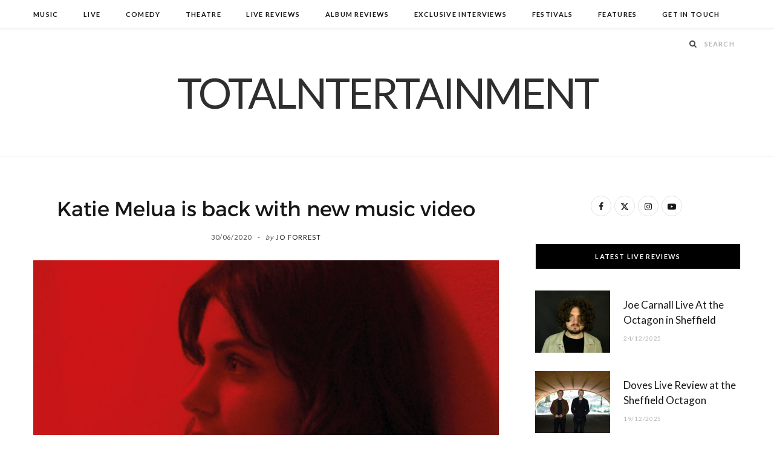

--- FILE ---
content_type: text/html; charset=UTF-8
request_url: https://www.totalntertainment.com/music/katie-melua-is-back-with-new-music-video/
body_size: 16214
content:

<!DOCTYPE html>
<html lang="en-GB">

<head>

	<meta charset="UTF-8" />
	<meta http-equiv="x-ua-compatible" content="ie=edge" />
	<meta name="viewport" content="width=device-width, initial-scale=1" />
	<link rel="pingback" href="https://www.totalntertainment.com/xmlrpc.php" />
	<link rel="profile" href="http://gmpg.org/xfn/11" />
	
	<meta name='robots' content='index, follow, max-image-preview:large, max-snippet:-1, max-video-preview:-1' />

	<!-- This site is optimized with the Yoast SEO plugin v26.7 - https://yoast.com/wordpress/plugins/seo/ -->
	<title>Katie Melua is back with new music video - TotalNtertainment</title><link rel="preload" as="image" imagesrcset="https://www.totalntertainment.com/wp-content/uploads/Katie-Melua-A-Love-Like-That-single-low-res.jpg" imagesizes="(max-width: 768px) 100vw, 768px" /><link rel="preload" as="font" href="https://www.totalntertainment.com/wp-content/themes/cheerup/css/icons/fonts/ts-icons.woff2?v1.1" type="font/woff2" crossorigin="anonymous" />
	<meta name="description" content="Katie Melua is one of Britain&#039;s most successful musical artists, having received over 56 platinum awards. The 35-year old is originally from Tbilisi," />
	<link rel="canonical" href="https://www.totalntertainment.com/music/katie-melua-is-back-with-new-music-video/" />
	<meta property="og:locale" content="en_GB" />
	<meta property="og:type" content="article" />
	<meta property="og:title" content="Katie Melua is back with new music video - TotalNtertainment" />
	<meta property="og:description" content="Katie Melua is one of Britain&#039;s most successful musical artists, having received over 56 platinum awards. The 35-year old is originally from Tbilisi," />
	<meta property="og:url" content="https://www.totalntertainment.com/music/katie-melua-is-back-with-new-music-video/" />
	<meta property="og:site_name" content="TotalNtertainment" />
	<meta property="article:publisher" content="https://www.facebook.com/totalntertainment" />
	<meta property="article:published_time" content="2020-06-30T16:00:22+00:00" />
	<meta property="og:image" content="https://www.totalntertainment.com/wp-content/uploads/Katie-Melua-A-Love-Like-That-single-low-res.jpg" />
	<meta property="og:image:width" content="750" />
	<meta property="og:image:height" content="416" />
	<meta property="og:image:type" content="image/jpeg" />
	<meta name="author" content="Jo Forrest" />
	<meta name="twitter:card" content="summary_large_image" />
	<meta name="twitter:creator" content="@totalNtertainmt" />
	<meta name="twitter:site" content="@totalNtertainmt" />
	<meta name="twitter:label1" content="Written by" />
	<meta name="twitter:data1" content="Jo Forrest" />
	<meta name="twitter:label2" content="Estimated reading time" />
	<meta name="twitter:data2" content="2 minutes" />
	<script type="application/ld+json" class="yoast-schema-graph">{"@context":"https://schema.org","@graph":[{"@type":"Article","@id":"https://www.totalntertainment.com/music/katie-melua-is-back-with-new-music-video/#article","isPartOf":{"@id":"https://www.totalntertainment.com/music/katie-melua-is-back-with-new-music-video/"},"author":{"name":"Jo Forrest","@id":"https://www.totalntertainment.com/#/schema/person/3c1dd7762d5f455ca16c5cc7141bbffd"},"headline":"Katie Melua is back with new music video","datePublished":"2020-06-30T16:00:22+00:00","mainEntityOfPage":{"@id":"https://www.totalntertainment.com/music/katie-melua-is-back-with-new-music-video/"},"wordCount":357,"commentCount":0,"publisher":{"@id":"https://www.totalntertainment.com/#organization"},"image":{"@id":"https://www.totalntertainment.com/music/katie-melua-is-back-with-new-music-video/#primaryimage"},"thumbnailUrl":"https://www.totalntertainment.com/wp-content/uploads/Katie-Melua-A-Love-Like-That-single-low-res.jpg","keywords":["A Love Like That","Katie Melua","Music","New Single"],"articleSection":["Music"],"inLanguage":"en-GB","potentialAction":[{"@type":"CommentAction","name":"Comment","target":["https://www.totalntertainment.com/music/katie-melua-is-back-with-new-music-video/#respond"]}]},{"@type":"WebPage","@id":"https://www.totalntertainment.com/music/katie-melua-is-back-with-new-music-video/","url":"https://www.totalntertainment.com/music/katie-melua-is-back-with-new-music-video/","name":"Katie Melua is back with new music video - TotalNtertainment","isPartOf":{"@id":"https://www.totalntertainment.com/#website"},"primaryImageOfPage":{"@id":"https://www.totalntertainment.com/music/katie-melua-is-back-with-new-music-video/#primaryimage"},"image":{"@id":"https://www.totalntertainment.com/music/katie-melua-is-back-with-new-music-video/#primaryimage"},"thumbnailUrl":"https://www.totalntertainment.com/wp-content/uploads/Katie-Melua-A-Love-Like-That-single-low-res.jpg","datePublished":"2020-06-30T16:00:22+00:00","description":"Katie Melua is one of Britain's most successful musical artists, having received over 56 platinum awards. The 35-year old is originally from Tbilisi,","breadcrumb":{"@id":"https://www.totalntertainment.com/music/katie-melua-is-back-with-new-music-video/#breadcrumb"},"inLanguage":"en-GB","potentialAction":[{"@type":"ReadAction","target":["https://www.totalntertainment.com/music/katie-melua-is-back-with-new-music-video/"]}]},{"@type":"ImageObject","inLanguage":"en-GB","@id":"https://www.totalntertainment.com/music/katie-melua-is-back-with-new-music-video/#primaryimage","url":"https://www.totalntertainment.com/wp-content/uploads/Katie-Melua-A-Love-Like-That-single-low-res.jpg","contentUrl":"https://www.totalntertainment.com/wp-content/uploads/Katie-Melua-A-Love-Like-That-single-low-res.jpg","width":750,"height":416,"caption":"Katie Melua, Music, New Single, A Love Like That, TotalNtertainment"},{"@type":"BreadcrumbList","@id":"https://www.totalntertainment.com/music/katie-melua-is-back-with-new-music-video/#breadcrumb","itemListElement":[{"@type":"ListItem","position":1,"name":"Home","item":"https://www.totalntertainment.com/"},{"@type":"ListItem","position":2,"name":"Katie Melua is back with new music video"}]},{"@type":"WebSite","@id":"https://www.totalntertainment.com/#website","url":"https://www.totalntertainment.com/","name":"TotalNtertainment","description":"Music, Comedy and Theatre across the UK","publisher":{"@id":"https://www.totalntertainment.com/#organization"},"potentialAction":[{"@type":"SearchAction","target":{"@type":"EntryPoint","urlTemplate":"https://www.totalntertainment.com/?s={search_term_string}"},"query-input":{"@type":"PropertyValueSpecification","valueRequired":true,"valueName":"search_term_string"}}],"inLanguage":"en-GB"},{"@type":"Organization","@id":"https://www.totalntertainment.com/#organization","name":"TotalNtertainment","url":"https://www.totalntertainment.com/","logo":{"@type":"ImageObject","inLanguage":"en-GB","@id":"https://www.totalntertainment.com/#/schema/logo/image/","url":"https://www.totalntertainment.com/wp-content/uploads/logo-full-size-black.jpg","contentUrl":"https://www.totalntertainment.com/wp-content/uploads/logo-full-size-black.jpg","width":2600,"height":700,"caption":"TotalNtertainment"},"image":{"@id":"https://www.totalntertainment.com/#/schema/logo/image/"},"sameAs":["https://www.facebook.com/totalntertainment","https://x.com/totalNtertainmt"]},{"@type":"Person","@id":"https://www.totalntertainment.com/#/schema/person/3c1dd7762d5f455ca16c5cc7141bbffd","name":"Jo Forrest","image":{"@type":"ImageObject","inLanguage":"en-GB","@id":"https://www.totalntertainment.com/#/schema/person/image/","url":"https://secure.gravatar.com/avatar/dd89e02b97c1e5e0290245fc5e4cf647057ae11a5ef45d4a065548f2810af7eb?s=96&d=wavatar&r=g","contentUrl":"https://secure.gravatar.com/avatar/dd89e02b97c1e5e0290245fc5e4cf647057ae11a5ef45d4a065548f2810af7eb?s=96&d=wavatar&r=g","caption":"Jo Forrest"},"url":"https://www.totalntertainment.com/author/admin/"}]}</script>
	<!-- / Yoast SEO plugin. -->


<link rel='dns-prefetch' href='//static.addtoany.com' />
<link rel='dns-prefetch' href='//www.googletagmanager.com' />
<link rel='dns-prefetch' href='//fonts.googleapis.com' />
<link rel='dns-prefetch' href='//pagead2.googlesyndication.com' />
<script type="text/javascript" id="wpp-js" src="https://www.totalntertainment.com/wp-content/plugins/wordpress-popular-posts/assets/js/wpp.min.js?ver=7.3.6" data-sampling="0" data-sampling-rate="100" data-api-url="https://www.totalntertainment.com/wp-json/wordpress-popular-posts" data-post-id="31968" data-token="d03ceb92a7" data-lang="0" data-debug="0"></script>
<style id='wp-img-auto-sizes-contain-inline-css' type='text/css'>
img:is([sizes=auto i],[sizes^="auto," i]){contain-intrinsic-size:3000px 1500px}
/*# sourceURL=wp-img-auto-sizes-contain-inline-css */
</style>
<style id='wp-block-library-inline-css' type='text/css'>
:root{--wp-block-synced-color:#7a00df;--wp-block-synced-color--rgb:122,0,223;--wp-bound-block-color:var(--wp-block-synced-color);--wp-editor-canvas-background:#ddd;--wp-admin-theme-color:#007cba;--wp-admin-theme-color--rgb:0,124,186;--wp-admin-theme-color-darker-10:#006ba1;--wp-admin-theme-color-darker-10--rgb:0,107,160.5;--wp-admin-theme-color-darker-20:#005a87;--wp-admin-theme-color-darker-20--rgb:0,90,135;--wp-admin-border-width-focus:2px}@media (min-resolution:192dpi){:root{--wp-admin-border-width-focus:1.5px}}.wp-element-button{cursor:pointer}:root .has-very-light-gray-background-color{background-color:#eee}:root .has-very-dark-gray-background-color{background-color:#313131}:root .has-very-light-gray-color{color:#eee}:root .has-very-dark-gray-color{color:#313131}:root .has-vivid-green-cyan-to-vivid-cyan-blue-gradient-background{background:linear-gradient(135deg,#00d084,#0693e3)}:root .has-purple-crush-gradient-background{background:linear-gradient(135deg,#34e2e4,#4721fb 50%,#ab1dfe)}:root .has-hazy-dawn-gradient-background{background:linear-gradient(135deg,#faaca8,#dad0ec)}:root .has-subdued-olive-gradient-background{background:linear-gradient(135deg,#fafae1,#67a671)}:root .has-atomic-cream-gradient-background{background:linear-gradient(135deg,#fdd79a,#004a59)}:root .has-nightshade-gradient-background{background:linear-gradient(135deg,#330968,#31cdcf)}:root .has-midnight-gradient-background{background:linear-gradient(135deg,#020381,#2874fc)}:root{--wp--preset--font-size--normal:16px;--wp--preset--font-size--huge:42px}.has-regular-font-size{font-size:1em}.has-larger-font-size{font-size:2.625em}.has-normal-font-size{font-size:var(--wp--preset--font-size--normal)}.has-huge-font-size{font-size:var(--wp--preset--font-size--huge)}.has-text-align-center{text-align:center}.has-text-align-left{text-align:left}.has-text-align-right{text-align:right}.has-fit-text{white-space:nowrap!important}#end-resizable-editor-section{display:none}.aligncenter{clear:both}.items-justified-left{justify-content:flex-start}.items-justified-center{justify-content:center}.items-justified-right{justify-content:flex-end}.items-justified-space-between{justify-content:space-between}.screen-reader-text{border:0;clip-path:inset(50%);height:1px;margin:-1px;overflow:hidden;padding:0;position:absolute;width:1px;word-wrap:normal!important}.screen-reader-text:focus{background-color:#ddd;clip-path:none;color:#444;display:block;font-size:1em;height:auto;left:5px;line-height:normal;padding:15px 23px 14px;text-decoration:none;top:5px;width:auto;z-index:100000}html :where(.has-border-color){border-style:solid}html :where([style*=border-top-color]){border-top-style:solid}html :where([style*=border-right-color]){border-right-style:solid}html :where([style*=border-bottom-color]){border-bottom-style:solid}html :where([style*=border-left-color]){border-left-style:solid}html :where([style*=border-width]){border-style:solid}html :where([style*=border-top-width]){border-top-style:solid}html :where([style*=border-right-width]){border-right-style:solid}html :where([style*=border-bottom-width]){border-bottom-style:solid}html :where([style*=border-left-width]){border-left-style:solid}html :where(img[class*=wp-image-]){height:auto;max-width:100%}:where(figure){margin:0 0 1em}html :where(.is-position-sticky){--wp-admin--admin-bar--position-offset:var(--wp-admin--admin-bar--height,0px)}@media screen and (max-width:600px){html :where(.is-position-sticky){--wp-admin--admin-bar--position-offset:0px}}

/*# sourceURL=wp-block-library-inline-css */
</style><style id='global-styles-inline-css' type='text/css'>
:root{--wp--preset--aspect-ratio--square: 1;--wp--preset--aspect-ratio--4-3: 4/3;--wp--preset--aspect-ratio--3-4: 3/4;--wp--preset--aspect-ratio--3-2: 3/2;--wp--preset--aspect-ratio--2-3: 2/3;--wp--preset--aspect-ratio--16-9: 16/9;--wp--preset--aspect-ratio--9-16: 9/16;--wp--preset--color--black: #000000;--wp--preset--color--cyan-bluish-gray: #abb8c3;--wp--preset--color--white: #ffffff;--wp--preset--color--pale-pink: #f78da7;--wp--preset--color--vivid-red: #cf2e2e;--wp--preset--color--luminous-vivid-orange: #ff6900;--wp--preset--color--luminous-vivid-amber: #fcb900;--wp--preset--color--light-green-cyan: #7bdcb5;--wp--preset--color--vivid-green-cyan: #00d084;--wp--preset--color--pale-cyan-blue: #8ed1fc;--wp--preset--color--vivid-cyan-blue: #0693e3;--wp--preset--color--vivid-purple: #9b51e0;--wp--preset--gradient--vivid-cyan-blue-to-vivid-purple: linear-gradient(135deg,rgb(6,147,227) 0%,rgb(155,81,224) 100%);--wp--preset--gradient--light-green-cyan-to-vivid-green-cyan: linear-gradient(135deg,rgb(122,220,180) 0%,rgb(0,208,130) 100%);--wp--preset--gradient--luminous-vivid-amber-to-luminous-vivid-orange: linear-gradient(135deg,rgb(252,185,0) 0%,rgb(255,105,0) 100%);--wp--preset--gradient--luminous-vivid-orange-to-vivid-red: linear-gradient(135deg,rgb(255,105,0) 0%,rgb(207,46,46) 100%);--wp--preset--gradient--very-light-gray-to-cyan-bluish-gray: linear-gradient(135deg,rgb(238,238,238) 0%,rgb(169,184,195) 100%);--wp--preset--gradient--cool-to-warm-spectrum: linear-gradient(135deg,rgb(74,234,220) 0%,rgb(151,120,209) 20%,rgb(207,42,186) 40%,rgb(238,44,130) 60%,rgb(251,105,98) 80%,rgb(254,248,76) 100%);--wp--preset--gradient--blush-light-purple: linear-gradient(135deg,rgb(255,206,236) 0%,rgb(152,150,240) 100%);--wp--preset--gradient--blush-bordeaux: linear-gradient(135deg,rgb(254,205,165) 0%,rgb(254,45,45) 50%,rgb(107,0,62) 100%);--wp--preset--gradient--luminous-dusk: linear-gradient(135deg,rgb(255,203,112) 0%,rgb(199,81,192) 50%,rgb(65,88,208) 100%);--wp--preset--gradient--pale-ocean: linear-gradient(135deg,rgb(255,245,203) 0%,rgb(182,227,212) 50%,rgb(51,167,181) 100%);--wp--preset--gradient--electric-grass: linear-gradient(135deg,rgb(202,248,128) 0%,rgb(113,206,126) 100%);--wp--preset--gradient--midnight: linear-gradient(135deg,rgb(2,3,129) 0%,rgb(40,116,252) 100%);--wp--preset--font-size--small: 13px;--wp--preset--font-size--medium: 20px;--wp--preset--font-size--large: 36px;--wp--preset--font-size--x-large: 42px;--wp--preset--spacing--20: 0.44rem;--wp--preset--spacing--30: 0.67rem;--wp--preset--spacing--40: 1rem;--wp--preset--spacing--50: 1.5rem;--wp--preset--spacing--60: 2.25rem;--wp--preset--spacing--70: 3.38rem;--wp--preset--spacing--80: 5.06rem;--wp--preset--shadow--natural: 6px 6px 9px rgba(0, 0, 0, 0.2);--wp--preset--shadow--deep: 12px 12px 50px rgba(0, 0, 0, 0.4);--wp--preset--shadow--sharp: 6px 6px 0px rgba(0, 0, 0, 0.2);--wp--preset--shadow--outlined: 6px 6px 0px -3px rgb(255, 255, 255), 6px 6px rgb(0, 0, 0);--wp--preset--shadow--crisp: 6px 6px 0px rgb(0, 0, 0);}:where(.is-layout-flex){gap: 0.5em;}:where(.is-layout-grid){gap: 0.5em;}body .is-layout-flex{display: flex;}.is-layout-flex{flex-wrap: wrap;align-items: center;}.is-layout-flex > :is(*, div){margin: 0;}body .is-layout-grid{display: grid;}.is-layout-grid > :is(*, div){margin: 0;}:where(.wp-block-columns.is-layout-flex){gap: 2em;}:where(.wp-block-columns.is-layout-grid){gap: 2em;}:where(.wp-block-post-template.is-layout-flex){gap: 1.25em;}:where(.wp-block-post-template.is-layout-grid){gap: 1.25em;}.has-black-color{color: var(--wp--preset--color--black) !important;}.has-cyan-bluish-gray-color{color: var(--wp--preset--color--cyan-bluish-gray) !important;}.has-white-color{color: var(--wp--preset--color--white) !important;}.has-pale-pink-color{color: var(--wp--preset--color--pale-pink) !important;}.has-vivid-red-color{color: var(--wp--preset--color--vivid-red) !important;}.has-luminous-vivid-orange-color{color: var(--wp--preset--color--luminous-vivid-orange) !important;}.has-luminous-vivid-amber-color{color: var(--wp--preset--color--luminous-vivid-amber) !important;}.has-light-green-cyan-color{color: var(--wp--preset--color--light-green-cyan) !important;}.has-vivid-green-cyan-color{color: var(--wp--preset--color--vivid-green-cyan) !important;}.has-pale-cyan-blue-color{color: var(--wp--preset--color--pale-cyan-blue) !important;}.has-vivid-cyan-blue-color{color: var(--wp--preset--color--vivid-cyan-blue) !important;}.has-vivid-purple-color{color: var(--wp--preset--color--vivid-purple) !important;}.has-black-background-color{background-color: var(--wp--preset--color--black) !important;}.has-cyan-bluish-gray-background-color{background-color: var(--wp--preset--color--cyan-bluish-gray) !important;}.has-white-background-color{background-color: var(--wp--preset--color--white) !important;}.has-pale-pink-background-color{background-color: var(--wp--preset--color--pale-pink) !important;}.has-vivid-red-background-color{background-color: var(--wp--preset--color--vivid-red) !important;}.has-luminous-vivid-orange-background-color{background-color: var(--wp--preset--color--luminous-vivid-orange) !important;}.has-luminous-vivid-amber-background-color{background-color: var(--wp--preset--color--luminous-vivid-amber) !important;}.has-light-green-cyan-background-color{background-color: var(--wp--preset--color--light-green-cyan) !important;}.has-vivid-green-cyan-background-color{background-color: var(--wp--preset--color--vivid-green-cyan) !important;}.has-pale-cyan-blue-background-color{background-color: var(--wp--preset--color--pale-cyan-blue) !important;}.has-vivid-cyan-blue-background-color{background-color: var(--wp--preset--color--vivid-cyan-blue) !important;}.has-vivid-purple-background-color{background-color: var(--wp--preset--color--vivid-purple) !important;}.has-black-border-color{border-color: var(--wp--preset--color--black) !important;}.has-cyan-bluish-gray-border-color{border-color: var(--wp--preset--color--cyan-bluish-gray) !important;}.has-white-border-color{border-color: var(--wp--preset--color--white) !important;}.has-pale-pink-border-color{border-color: var(--wp--preset--color--pale-pink) !important;}.has-vivid-red-border-color{border-color: var(--wp--preset--color--vivid-red) !important;}.has-luminous-vivid-orange-border-color{border-color: var(--wp--preset--color--luminous-vivid-orange) !important;}.has-luminous-vivid-amber-border-color{border-color: var(--wp--preset--color--luminous-vivid-amber) !important;}.has-light-green-cyan-border-color{border-color: var(--wp--preset--color--light-green-cyan) !important;}.has-vivid-green-cyan-border-color{border-color: var(--wp--preset--color--vivid-green-cyan) !important;}.has-pale-cyan-blue-border-color{border-color: var(--wp--preset--color--pale-cyan-blue) !important;}.has-vivid-cyan-blue-border-color{border-color: var(--wp--preset--color--vivid-cyan-blue) !important;}.has-vivid-purple-border-color{border-color: var(--wp--preset--color--vivid-purple) !important;}.has-vivid-cyan-blue-to-vivid-purple-gradient-background{background: var(--wp--preset--gradient--vivid-cyan-blue-to-vivid-purple) !important;}.has-light-green-cyan-to-vivid-green-cyan-gradient-background{background: var(--wp--preset--gradient--light-green-cyan-to-vivid-green-cyan) !important;}.has-luminous-vivid-amber-to-luminous-vivid-orange-gradient-background{background: var(--wp--preset--gradient--luminous-vivid-amber-to-luminous-vivid-orange) !important;}.has-luminous-vivid-orange-to-vivid-red-gradient-background{background: var(--wp--preset--gradient--luminous-vivid-orange-to-vivid-red) !important;}.has-very-light-gray-to-cyan-bluish-gray-gradient-background{background: var(--wp--preset--gradient--very-light-gray-to-cyan-bluish-gray) !important;}.has-cool-to-warm-spectrum-gradient-background{background: var(--wp--preset--gradient--cool-to-warm-spectrum) !important;}.has-blush-light-purple-gradient-background{background: var(--wp--preset--gradient--blush-light-purple) !important;}.has-blush-bordeaux-gradient-background{background: var(--wp--preset--gradient--blush-bordeaux) !important;}.has-luminous-dusk-gradient-background{background: var(--wp--preset--gradient--luminous-dusk) !important;}.has-pale-ocean-gradient-background{background: var(--wp--preset--gradient--pale-ocean) !important;}.has-electric-grass-gradient-background{background: var(--wp--preset--gradient--electric-grass) !important;}.has-midnight-gradient-background{background: var(--wp--preset--gradient--midnight) !important;}.has-small-font-size{font-size: var(--wp--preset--font-size--small) !important;}.has-medium-font-size{font-size: var(--wp--preset--font-size--medium) !important;}.has-large-font-size{font-size: var(--wp--preset--font-size--large) !important;}.has-x-large-font-size{font-size: var(--wp--preset--font-size--x-large) !important;}
/*# sourceURL=global-styles-inline-css */
</style>

<style id='classic-theme-styles-inline-css' type='text/css'>
/*! This file is auto-generated */
.wp-block-button__link{color:#fff;background-color:#32373c;border-radius:9999px;box-shadow:none;text-decoration:none;padding:calc(.667em + 2px) calc(1.333em + 2px);font-size:1.125em}.wp-block-file__button{background:#32373c;color:#fff;text-decoration:none}
/*# sourceURL=/wp-includes/css/classic-themes.min.css */
</style>
<link rel='stylesheet' id='egcf-style-css' href='https://www.totalntertainment.com/wp-content/plugins/easy-gdpr-consent-mailchimp/css/main.css?ver=1.0.1' type='text/css' media='all' />
<link rel='stylesheet' id='responsive-lightbox-magnific-css' href='https://www.totalntertainment.com/wp-content/plugins/responsive-lightbox/assets/magnific/magnific-popup.min.css?ver=1.2.0' type='text/css' media='all' />
<link rel='stylesheet' id='widgetopts-styles-css' href='https://www.totalntertainment.com/wp-content/plugins/widget-options/assets/css/widget-options.css?ver=4.1.3' type='text/css' media='all' />
<link rel='stylesheet' id='wordpress-popular-posts-css-css' href='https://www.totalntertainment.com/wp-content/plugins/wordpress-popular-posts/assets/css/wpp.css?ver=7.3.6' type='text/css' media='all' />
<link rel='stylesheet' id='parent-style-css' href='https://www.totalntertainment.com/wp-content/themes/cheerup/style.css?ver=6.9' type='text/css' media='all' />
<link rel='stylesheet' id='child-style-css' href='https://www.totalntertainment.com/wp-content/themes/cheerup-child/style.css?ver=6.9' type='text/css' media='all' />
<link rel='stylesheet' id='cheerup-fonts-css' href='https://fonts.googleapis.com/css?family=Lato%3A400%2C700%2C900%7CNoto+Sans%3A400%2C400i%2C700%7CLora%3A400i' type='text/css' media='all' />
<link rel='stylesheet' id='cheerup-core-css' href='https://www.totalntertainment.com/wp-content/themes/cheerup-child/style.css?ver=8.1.0' type='text/css' media='all' />
<link rel='stylesheet' id='cheerup-icons-css' href='https://www.totalntertainment.com/wp-content/themes/cheerup/css/icons/icons.css?ver=8.1.0' type='text/css' media='all' />
<link rel='stylesheet' id='cheerup-lightbox-css' href='https://www.totalntertainment.com/wp-content/themes/cheerup/css/lightbox.css?ver=8.1.0' type='text/css' media='all' />
<link rel='stylesheet' id='cheerup-skin-css' href='https://www.totalntertainment.com/wp-content/themes/cheerup/css/skin-rovella.css?ver=8.1.0' type='text/css' media='all' />
<style id='cheerup-skin-inline-css' type='text/css'>
.read-more-btn, .read-more-basic { color: #000000; }
@media (min-width: 541px) { .list-post .post-thumb { width: 35%; max-width: initial; } }


/*# sourceURL=cheerup-skin-inline-css */
</style>
<link rel='stylesheet' id='cheerup-font-trueno-css' href='https://www.totalntertainment.com/wp-content/themes/cheerup/css/fonts/trueno.css?ver=8.1.0' type='text/css' media='all' />
<link rel='stylesheet' id='wp-pagenavi-css' href='https://www.totalntertainment.com/wp-content/plugins/wp-pagenavi/pagenavi-css.css?ver=2.70' type='text/css' media='all' />
<link rel='stylesheet' id='addtoany-css' href='https://www.totalntertainment.com/wp-content/plugins/add-to-any/addtoany.min.css?ver=1.16' type='text/css' media='all' />
<script type="text/javascript" id="cheerup-lazy-inline-js-after">
/* <![CDATA[ */
/**
 * @copyright ThemeSphere
 * @preserve
 */
var BunyadLazy={};BunyadLazy.load=function(){function a(e,n){var t={};e.dataset.bgset&&e.dataset.sizes?(t.sizes=e.dataset.sizes,t.srcset=e.dataset.bgset):t.src=e.dataset.bgsrc,function(t){var a=t.dataset.ratio;if(0<a){const e=t.parentElement;if(e.classList.contains("media-ratio")){const n=e.style;n.getPropertyValue("--a-ratio")||(n.paddingBottom=100/a+"%")}}}(e);var a,o=document.createElement("img");for(a in o.onload=function(){var t="url('"+(o.currentSrc||o.src)+"')",a=e.style;a.backgroundImage!==t&&requestAnimationFrame(()=>{a.backgroundImage=t,n&&n()}),o.onload=null,o.onerror=null,o=null},o.onerror=o.onload,t)o.setAttribute(a,t[a]);o&&o.complete&&0<o.naturalWidth&&o.onload&&o.onload()}function e(t){t.dataset.loaded||a(t,()=>{document.dispatchEvent(new Event("lazyloaded")),t.dataset.loaded=1})}function n(t){"complete"===document.readyState?t():window.addEventListener("load",t)}return{initEarly:function(){var t,a=()=>{document.querySelectorAll(".img.bg-cover:not(.lazyload)").forEach(e)};"complete"!==document.readyState?(t=setInterval(a,150),n(()=>{a(),clearInterval(t)})):a()},callOnLoad:n,initBgImages:function(t){t&&n(()=>{document.querySelectorAll(".img.bg-cover").forEach(e)})},bgLoad:a}}(),BunyadLazy.load.initEarly();
//# sourceURL=cheerup-lazy-inline-js-after
/* ]]> */
</script>
<script type="text/javascript" id="addtoany-core-js-before">
/* <![CDATA[ */
window.a2a_config=window.a2a_config||{};a2a_config.callbacks=[];a2a_config.overlays=[];a2a_config.templates={};a2a_localize = {
	Share: "Share",
	Save: "Save",
	Subscribe: "Subscribe",
	Email: "Email",
	Bookmark: "Bookmark",
	ShowAll: "Show All",
	ShowLess: "Show less",
	FindServices: "Find service(s)",
	FindAnyServiceToAddTo: "Instantly find any service to add to",
	PoweredBy: "Powered by",
	ShareViaEmail: "Share via email",
	SubscribeViaEmail: "Subscribe via email",
	BookmarkInYourBrowser: "Bookmark in your browser",
	BookmarkInstructions: "Press Ctrl+D or \u2318+D to bookmark this page",
	AddToYourFavorites: "Add to your favourites",
	SendFromWebOrProgram: "Send from any email address or email program",
	EmailProgram: "Email program",
	More: "More&#8230;",
	ThanksForSharing: "Thanks for sharing!",
	ThanksForFollowing: "Thanks for following!"
};


//# sourceURL=addtoany-core-js-before
/* ]]> */
</script>
<script type="text/javascript" defer src="https://static.addtoany.com/menu/page.js" id="addtoany-core-js"></script>
<script type="text/javascript" src="https://www.totalntertainment.com/wp-includes/js/jquery/jquery.min.js?ver=3.7.1" id="jquery-core-js"></script>
<script type="text/javascript" src="https://www.totalntertainment.com/wp-includes/js/jquery/jquery-migrate.min.js?ver=3.4.1" id="jquery-migrate-js"></script>
<script type="text/javascript" defer src="https://www.totalntertainment.com/wp-content/plugins/add-to-any/addtoany.min.js?ver=1.1" id="addtoany-jquery-js"></script>
<script type="text/javascript" id="egcf-scripts-js-extra">
/* <![CDATA[ */
var EGCF_Plugin = {"ajax_url":"https://www.totalntertainment.com/wp-admin/admin-ajax.php"};
//# sourceURL=egcf-scripts-js-extra
/* ]]> */
</script>
<script type="text/javascript" src="https://www.totalntertainment.com/wp-content/plugins/easy-gdpr-consent-mailchimp/js/main.js?ver=1.0.1" id="egcf-scripts-js"></script>
<script type="text/javascript" src="https://www.totalntertainment.com/wp-content/plugins/responsive-lightbox/assets/magnific/jquery.magnific-popup.min.js?ver=1.2.0" id="responsive-lightbox-magnific-js"></script>
<script type="text/javascript" src="https://www.totalntertainment.com/wp-includes/js/underscore.min.js?ver=1.13.7" id="underscore-js"></script>
<script type="text/javascript" src="https://www.totalntertainment.com/wp-content/plugins/responsive-lightbox/assets/infinitescroll/infinite-scroll.pkgd.min.js?ver=4.0.1" id="responsive-lightbox-infinite-scroll-js"></script>
<script type="text/javascript" src="https://www.totalntertainment.com/wp-content/plugins/responsive-lightbox/assets/dompurify/purify.min.js?ver=3.1.7" id="dompurify-js"></script>
<script type="text/javascript" id="responsive-lightbox-sanitizer-js-before">
/* <![CDATA[ */
window.RLG = window.RLG || {}; window.RLG.sanitizeAllowedHosts = ["youtube.com","www.youtube.com","youtu.be","vimeo.com","player.vimeo.com"];
//# sourceURL=responsive-lightbox-sanitizer-js-before
/* ]]> */
</script>
<script type="text/javascript" src="https://www.totalntertainment.com/wp-content/plugins/responsive-lightbox/js/sanitizer.js?ver=2.6.0" id="responsive-lightbox-sanitizer-js"></script>
<script type="text/javascript" id="responsive-lightbox-js-before">
/* <![CDATA[ */
var rlArgs = {"script":"magnific","selector":"lightbox","customEvents":"ajaxComplete","activeGalleries":true,"disableOn":0,"midClick":true,"preloader":true,"closeOnContentClick":true,"closeOnBgClick":true,"closeBtnInside":true,"showCloseBtn":true,"enableEscapeKey":true,"alignTop":false,"fixedContentPos":"auto","fixedBgPos":"auto","autoFocusLast":true,"woocommerce_gallery":false,"ajaxurl":"https:\/\/www.totalntertainment.com\/wp-admin\/admin-ajax.php","nonce":"06a6956670","preview":false,"postId":31968,"scriptExtension":false};

//# sourceURL=responsive-lightbox-js-before
/* ]]> */
</script>
<script type="text/javascript" src="https://www.totalntertainment.com/wp-content/plugins/responsive-lightbox/js/front.js?ver=2.6.0" id="responsive-lightbox-js"></script>

<!-- Google tag (gtag.js) snippet added by Site Kit -->
<!-- Google Analytics snippet added by Site Kit -->
<script type="text/javascript" src="https://www.googletagmanager.com/gtag/js?id=GT-T9C3BKX" id="google_gtagjs-js" async></script>
<script type="text/javascript" id="google_gtagjs-js-after">
/* <![CDATA[ */
window.dataLayer = window.dataLayer || [];function gtag(){dataLayer.push(arguments);}
gtag("set","linker",{"domains":["www.totalntertainment.com"]});
gtag("js", new Date());
gtag("set", "developer_id.dZTNiMT", true);
gtag("config", "GT-T9C3BKX");
//# sourceURL=google_gtagjs-js-after
/* ]]> */
</script>
<script></script><script>
		document.head.innerHTML += '<style id="egcf-disable-submit">input[type=submit], button[type=submit] { pointer-events: none; } form { cursor: progress !important; }</style>';
		</script><meta name="generator" content="Site Kit by Google 1.170.0" />            <style id="wpp-loading-animation-styles">@-webkit-keyframes bgslide{from{background-position-x:0}to{background-position-x:-200%}}@keyframes bgslide{from{background-position-x:0}to{background-position-x:-200%}}.wpp-widget-block-placeholder,.wpp-shortcode-placeholder{margin:0 auto;width:60px;height:3px;background:#dd3737;background:linear-gradient(90deg,#dd3737 0%,#571313 10%,#dd3737 100%);background-size:200% auto;border-radius:3px;-webkit-animation:bgslide 1s infinite linear;animation:bgslide 1s infinite linear}</style>
            <!-- Analytics by WP Statistics v14.10 - https://wp-statistics.com/ -->
<script>var Sphere_Plugin = {"ajaxurl":"https:\/\/www.totalntertainment.com\/wp-admin\/admin-ajax.php"};</script>
<!-- Google AdSense meta tags added by Site Kit -->
<meta name="google-adsense-platform-account" content="ca-host-pub-2644536267352236">
<meta name="google-adsense-platform-domain" content="sitekit.withgoogle.com">
<!-- End Google AdSense meta tags added by Site Kit -->

<!-- Google AdSense snippet added by Site Kit -->
<script type="text/javascript" async="async" src="https://pagead2.googlesyndication.com/pagead/js/adsbygoogle.js?client=ca-pub-1278947612542863&amp;host=ca-host-pub-2644536267352236" crossorigin="anonymous"></script>

<!-- End Google AdSense snippet added by Site Kit -->
<link rel="icon" href="https://www.totalntertainment.com/wp-content/uploads/cropped-totalnicon512x512-32x32.jpg" sizes="32x32" />
<link rel="icon" href="https://www.totalntertainment.com/wp-content/uploads/cropped-totalnicon512x512-192x192.jpg" sizes="192x192" />
<link rel="apple-touch-icon" href="https://www.totalntertainment.com/wp-content/uploads/cropped-totalnicon512x512-180x180.jpg" />
<meta name="msapplication-TileImage" content="https://www.totalntertainment.com/wp-content/uploads/cropped-totalnicon512x512-270x270.jpg" />
		<style type="text/css" id="wp-custom-css">
			a:hover {color:#666666 !important;}

.post-content a, .textwidget a {color: #ca0010 !important;}

.post-content a:hover, .textwidget a:hover {color: #000000 !important;}

.title-custom {margin-top: 1000px !important; padding-bottom: 1em;}

.ts-update-nag {display: none !important;}

.centered {
  margin-bottom: 2%;
  padding: 0 0px !important;
}		</style>
		<noscript><style> .wpb_animate_when_almost_visible { opacity: 1; }</style></noscript>
</head>

<body class="wp-singular post-template-default single single-post postid-31968 single-format-standard wp-theme-cheerup wp-child-theme-cheerup-child right-sidebar skin-rovella has-lb has-lb-s wpb-js-composer js-comp-ver-8.6.1 vc_responsive">


<div class="main-wrap">

	
	
	<header id="main-head" class="main-head ">
	
		
	<div class="top-bar light cf">
	
		<div class="top-bar-content ts-contain" data-sticky-bar="1">
			<div class="wrap cf">
			
			<span class="mobile-nav"><i class="tsi tsi-bars"></i></span>
			
			
				
							
										
				<nav class="navigation navigation-main nav-relative light">					
					<div class="menu-main-menu-container"><ul id="menu-main-menu" class="menu"><li id="menu-item-12919" class="menu-item menu-item-type-custom menu-item-object-custom menu-item-12919"><a href="/music/">Music</a></li>
<li id="menu-item-64930" class="menu-item menu-item-type-custom menu-item-object-custom menu-item-64930"><a href="/live/">Live</a></li>
<li id="menu-item-12920" class="menu-item menu-item-type-custom menu-item-object-custom menu-item-12920"><a href="/comedy/">Comedy</a></li>
<li id="menu-item-12921" class="menu-item menu-item-type-custom menu-item-object-custom menu-item-12921"><a href="/theatre/">Theatre</a></li>
<li id="menu-item-65135" class="menu-item menu-item-type-custom menu-item-object-custom menu-item-65135"><a href="/live-reviews/">Live Reviews</a></li>
<li id="menu-item-64931" class="menu-item menu-item-type-custom menu-item-object-custom menu-item-64931"><a href="/album-reviews/">Album Reviews</a></li>
<li id="menu-item-45976" class="menu-item menu-item-type-taxonomy menu-item-object-category menu-cat-7634 menu-item-45976"><a href="https://www.totalntertainment.com/exclusive-interviews/">Exclusive Interviews</a></li>
<li id="menu-item-2354" class="menu-item menu-item-type-taxonomy menu-item-object-category menu-cat-72 menu-item-2354"><a href="https://www.totalntertainment.com/festivals/">Festivals</a></li>
<li id="menu-item-43289" class="menu-item menu-item-type-taxonomy menu-item-object-category menu-cat-7135 menu-item-43289"><a href="https://www.totalntertainment.com/features/">Features</a></li>
<li id="menu-item-1090" class="menu-item menu-item-type-post_type menu-item-object-page menu-item-1090"><a href="https://www.totalntertainment.com/get-in-touch/">Get In Touch</a></li>
</ul></div>				</nav>
				
								
							
			
				<div class="actions">
					
										
										
					
										
					<div class="search-action cf">
					
						<form method="get" class="search-form" action="https://www.totalntertainment.com/">
						
							<button type="submit" class="search-submit" aria-label="Search"><i class="tsi tsi-search"></i></button>
							<input type="search" class="search-field" name="s" placeholder="Search" value="" required />
							
						</form>
								
					</div>
					
									
				</div>
				
			</div>			
		</div>
		
	</div>
	
		<div class="inner ts-contain">	
			<div class="wrap logo-wrap cf">
			
						<div class="title">
			
			<a href="https://www.totalntertainment.com/" title="TotalNtertainment" rel="home">
			
							
				<span class="text-logo">TotalNtertainment</span>
				
						
			</a>
		
		</div>				
							
			</div>
		</div>
		
	</header> <!-- .main-head -->
	
	
		
	
<div class="main wrap">

	<div class="ts-row cf">
		<div class="col-8 main-content cf">
		
			
				
<article id="post-31968" class="the-post single-default post-31968 post type-post status-publish format-standard has-post-thumbnail category-music tag-a-love-like-that tag-katie-melua tag-music tag-new-single">
	
	<header class="post-header the-post-header cf">
			
		<div class="post-meta post-meta-b post-meta-center the-post-meta has-below"><h1 class="is-title post-title-alt">Katie Melua is back with new music video</h1><div class="below meta-below"><a href="https://www.totalntertainment.com/music/katie-melua-is-back-with-new-music-video/" class="meta-item date-link">
						<time class="post-date" datetime="2020-06-30T16:00:22+00:00">30/06/2020</time>
					</a> <span class="meta-sep"></span> <span class="meta-item post-author"><span class="by">By</span> <a href="https://www.totalntertainment.com/author/admin/" title="Posts by Jo Forrest" rel="author">Jo Forrest</a></span></div></div>
		
	
	<div class="featured">
	
				
			<a href="https://www.totalntertainment.com/wp-content/uploads/Katie-Melua-A-Love-Like-That-single-low-res.jpg" class="image-link"><img width="750" height="416" src="https://www.totalntertainment.com/wp-content/uploads/Katie-Melua-A-Love-Like-That-single-low-res.jpg" class="attachment-cheerup-main-uc size-cheerup-main-uc no-lazy skip-lazy wp-post-image" alt="Katie Melua, Music, New Single, A Love Like That, TotalNtertainment" sizes="(max-width: 768px) 100vw, 768px" title="Katie Melua is back with new music video" decoding="async" fetchpriority="high" /></a>			
				
	</div>

			
	</header><!-- .post-header -->

				
		
		<div class="post-content description cf entry-content content-spacious">


			<p><span style="font-weight: 400;">A gloriously cinematic exploration of love, with lyrics written by Katie Melua, and production by Leo Abrahams – ‘A LOVE LIKE THAT’ is a true tour-de-force of artistic and lyrical maturity. </span></p>
<p><span style="font-weight: 400;">This is songcraft at its finest, with Melua’s faultless performance completely inhabiting the song, and the musical presentation and arrangements expertly executed by Abrahams, co-composer Sam Dixon, and mixers Cameron Craig and Luke Potashnick. The full cast of exceptional musicians on this track also includes drummer Emre Ramazanoglu, flautist Jack Pinter, and The Georgian Philharmonic Orchestra. </span></p>
<p><span style="font-weight: 400;">The video for ‘A Love Like That’ is the first in a series of stunning visuals Melua has collaborated on with the award-winning director Charlie Lightening (Paul McCartney, Liam Gallagher, Kasabian) and featuring Billy Howle (Star Wars, Dunkirk, Outlaw King).</span></p>
<p><span style="font-weight: 400;"> The single is the first to be taken from Melua’s forthcoming studio album <i>Album No. 8</i>, a record that represents the culmination of a prolonged period of musical rediscovery for the 35-year-old. The lyrics, her most personal yet, see her attempting to reconcile the knotty complexities of real-life love to its fairytale counterpart. Elsewhere, Melua draws from the vernacular of folk songs to evoke a sense of magic-hour wonder mirrored by string arrangements whose depth and movement evoke Charles Stepney’s work with Rotary Connection and Ramsey Lewis. What results is her most cohesive and assured album to date.</span></p>
<p><iframe src="https://www.youtube.com/embed/xLWxnR4_JhU" width="800" height="510" frameborder="0" allowfullscreen="allowfullscreen"></iframe><br />
<span style="font-weight: 400;">Katie Melua is one of Britain&#8217;s most successful musical artists, having received over 56 platinum awards. The 35-year old is originally from Tbilisi, Georgia and moved to the UK aged 8. Her voice carries extraordinary qualities of clarity, emotional depth, and richness of tone that have been her trademarks since she released her debut album </span><i><span style="font-weight: 400;">Call Off The Search </span></i><span style="font-weight: 400;">when she was only 19 years old. Melua has released 7 top 10 studio albums – </span><i><span style="font-weight: 400;">Call Off The Search, Piece By Piece, Pictures, The House, Secret Symphony, Ketevan </span></i><span style="font-weight: 400;">and, most recently, 2016’s self- produced, critically acclaimed </span><i><span style="font-weight: 400;">In Winter </span></i><span style="font-weight: 400;">(she and Kate Bush remain the only two British female artists in history to achieve this).</span></p>
<p>For more information on what Katie is up to head to <a href="http://www.katiemelua.com">www.katiemelua.com</a></p>
<div class="addtoany_share_save_container addtoany_content addtoany_content_bottom"><div class="a2a_kit a2a_kit_size_32 addtoany_list" data-a2a-url="https://www.totalntertainment.com/music/katie-melua-is-back-with-new-music-video/" data-a2a-title="Katie Melua is back with new music video"><a class="a2a_button_facebook" href="https://www.addtoany.com/add_to/facebook?linkurl=https%3A%2F%2Fwww.totalntertainment.com%2Fmusic%2Fkatie-melua-is-back-with-new-music-video%2F&amp;linkname=Katie%20Melua%20is%20back%20with%20new%20music%20video" title="Facebook" rel="nofollow noopener" target="_blank"></a><a class="a2a_button_twitter" href="https://www.addtoany.com/add_to/twitter?linkurl=https%3A%2F%2Fwww.totalntertainment.com%2Fmusic%2Fkatie-melua-is-back-with-new-music-video%2F&amp;linkname=Katie%20Melua%20is%20back%20with%20new%20music%20video" title="Twitter" rel="nofollow noopener" target="_blank"></a><a class="a2a_button_email" href="https://www.addtoany.com/add_to/email?linkurl=https%3A%2F%2Fwww.totalntertainment.com%2Fmusic%2Fkatie-melua-is-back-with-new-music-video%2F&amp;linkname=Katie%20Melua%20is%20back%20with%20new%20music%20video" title="Email" rel="nofollow noopener" target="_blank"></a><a class="a2a_button_pinterest" href="https://www.addtoany.com/add_to/pinterest?linkurl=https%3A%2F%2Fwww.totalntertainment.com%2Fmusic%2Fkatie-melua-is-back-with-new-music-video%2F&amp;linkname=Katie%20Melua%20is%20back%20with%20new%20music%20video" title="Pinterest" rel="nofollow noopener" target="_blank"></a><a class="a2a_button_reddit" href="https://www.addtoany.com/add_to/reddit?linkurl=https%3A%2F%2Fwww.totalntertainment.com%2Fmusic%2Fkatie-melua-is-back-with-new-music-video%2F&amp;linkname=Katie%20Melua%20is%20back%20with%20new%20music%20video" title="Reddit" rel="nofollow noopener" target="_blank"></a><a class="a2a_button_whatsapp" href="https://www.addtoany.com/add_to/whatsapp?linkurl=https%3A%2F%2Fwww.totalntertainment.com%2Fmusic%2Fkatie-melua-is-back-with-new-music-video%2F&amp;linkname=Katie%20Melua%20is%20back%20with%20new%20music%20video" title="WhatsApp" rel="nofollow noopener" target="_blank"></a><a class="a2a_button_digg" href="https://www.addtoany.com/add_to/digg?linkurl=https%3A%2F%2Fwww.totalntertainment.com%2Fmusic%2Fkatie-melua-is-back-with-new-music-video%2F&amp;linkname=Katie%20Melua%20is%20back%20with%20new%20music%20video" title="Digg" rel="nofollow noopener" target="_blank"></a><a class="a2a_button_facebook_messenger" href="https://www.addtoany.com/add_to/facebook_messenger?linkurl=https%3A%2F%2Fwww.totalntertainment.com%2Fmusic%2Fkatie-melua-is-back-with-new-music-video%2F&amp;linkname=Katie%20Melua%20is%20back%20with%20new%20music%20video" title="Messenger" rel="nofollow noopener" target="_blank"></a><a class="a2a_button_pocket" href="https://www.addtoany.com/add_to/pocket?linkurl=https%3A%2F%2Fwww.totalntertainment.com%2Fmusic%2Fkatie-melua-is-back-with-new-music-video%2F&amp;linkname=Katie%20Melua%20is%20back%20with%20new%20music%20video" title="Pocket" rel="nofollow noopener" target="_blank"></a><a class="a2a_button_sms" href="https://www.addtoany.com/add_to/sms?linkurl=https%3A%2F%2Fwww.totalntertainment.com%2Fmusic%2Fkatie-melua-is-back-with-new-music-video%2F&amp;linkname=Katie%20Melua%20is%20back%20with%20new%20music%20video" title="Message" rel="nofollow noopener" target="_blank"></a><a class="a2a_button_telegram" href="https://www.addtoany.com/add_to/telegram?linkurl=https%3A%2F%2Fwww.totalntertainment.com%2Fmusic%2Fkatie-melua-is-back-with-new-music-video%2F&amp;linkname=Katie%20Melua%20is%20back%20with%20new%20music%20video" title="Telegram" rel="nofollow noopener" target="_blank"></a><a class="a2a_button_snapchat" href="https://www.addtoany.com/add_to/snapchat?linkurl=https%3A%2F%2Fwww.totalntertainment.com%2Fmusic%2Fkatie-melua-is-back-with-new-music-video%2F&amp;linkname=Katie%20Melua%20is%20back%20with%20new%20music%20video" title="Snapchat" rel="nofollow noopener" target="_blank"></a><a class="a2a_button_linkedin" href="https://www.addtoany.com/add_to/linkedin?linkurl=https%3A%2F%2Fwww.totalntertainment.com%2Fmusic%2Fkatie-melua-is-back-with-new-music-video%2F&amp;linkname=Katie%20Melua%20is%20back%20with%20new%20music%20video" title="LinkedIn" rel="nofollow noopener" target="_blank"></a><a class="a2a_dd a2a_counter addtoany_share_save addtoany_share" href="https://www.addtoany.com/share"></a></div></div>				
		</div><!-- .post-content -->
		
		<div class="the-post-foot cf">
		
						
	
			<div class="tag-share cf">

								
																		
			</div>
			
		</div>
		
				
		
		
<div class="post-nav">


	<div class="post previous cf">
		<a href="https://www.totalntertainment.com/music/jerome-price-remix-of-adam-roms-you-me/" title="Prev Post" class="nav-icon">
			<i class="tsi tsi-angle-left"></i>
		</a>
		
		<span class="content">
			
			<a href="https://www.totalntertainment.com/music/jerome-price-remix-of-adam-roms-you-me/" class="image-link">
				<img width="150" height="150" src="https://www.totalntertainment.com/wp-content/uploads/Jerome-Price-150x150.jpg" class="attachment-thumbnail size-thumbnail wp-post-image" alt="Jerome Price, Adam Rom, Remix, You &amp; Me, Music, New Single" decoding="async" srcset="https://www.totalntertainment.com/wp-content/uploads/Jerome-Price-150x150.jpg 150w, https://www.totalntertainment.com/wp-content/uploads/Jerome-Price-50x50.jpg 50w" sizes="(max-width: 150px) 100vw, 150px" />			</a>
			
			<div class="post-meta">
				<span class="label">Prev Post</span>
			
				<div class="post-meta post-meta-b post-meta-left has-below"><h2 class="is-title post-title"><a href="https://www.totalntertainment.com/music/jerome-price-remix-of-adam-roms-you-me/">Jerome Price remix of Adam Rom&#8217;s &#8216;You &#038; Me&#8217;</a></h2><div class="below meta-below"><a href="https://www.totalntertainment.com/music/jerome-price-remix-of-adam-roms-you-me/" class="meta-item date-link">
						<time class="post-date" datetime="2020-06-30T15:01:17+00:00">30/06/2020</time>
					</a></div></div>			</div>
		</span>
	</div>
		
	


	<div class="post next cf">
		<a href="https://www.totalntertainment.com/music/mike-shinoda-creates-new-album-live-on-twitch/" title="Next Post" class="nav-icon">
			<i class="tsi tsi-angle-right"></i>
		</a>
		
		<span class="content">
			
			<a href="https://www.totalntertainment.com/music/mike-shinoda-creates-new-album-live-on-twitch/" class="image-link">
				<img width="150" height="150" src="https://www.totalntertainment.com/wp-content/uploads/Mike-Shinoda-1-150x150.jpg" class="attachment-thumbnail size-thumbnail wp-post-image" alt="Mike Shinoda, Music, New Album, New Single, TotalNtertainment, Dropped Frames" decoding="async" srcset="https://www.totalntertainment.com/wp-content/uploads/Mike-Shinoda-1-150x150.jpg 150w, https://www.totalntertainment.com/wp-content/uploads/Mike-Shinoda-1-50x50.jpg 50w" sizes="(max-width: 150px) 100vw, 150px" />			</a>
			
			<div class="post-meta">
				<span class="label">Next Post</span>
				
				<div class="post-meta post-meta-b post-meta-right has-below"><h2 class="is-title post-title"><a href="https://www.totalntertainment.com/music/mike-shinoda-creates-new-album-live-on-twitch/">Mike Shinoda Creates New Album Live On Twitch</a></h2><div class="below meta-below"><a href="https://www.totalntertainment.com/music/mike-shinoda-creates-new-album-live-on-twitch/" class="meta-item date-link">
						<time class="post-date" datetime="2020-06-30T16:22:40+00:00">30/06/2020</time>
					</a></div></div>			</div>
		</span>
	</div>
		
	
</div>		
		

<section class="related-posts grid-3">

	<h4 class="section-head"><span class="title">Related Posts</span></h4> 
	
	<div class="ts-row posts cf">
	
			<article class="post col-4">

			<a href="https://www.totalntertainment.com/music/pendulum-announce-biggest-london-headline-show/" class="image-link media-ratio ratio-3-2"><img width="270" height="180" src="https://www.totalntertainment.com/wp-content/uploads/Pendulum.jpg" class="attachment-large size-large wp-post-image" alt="Pendulum" sizes="auto, (max-width: 270px) 100vw, 270px" title="Pendulum announce biggest London headline show" decoding="async" loading="lazy" srcset="https://www.totalntertainment.com/wp-content/uploads/Pendulum.jpg 700w, https://www.totalntertainment.com/wp-content/uploads/Pendulum-450x270.jpg 450w" /></a>			
			<div class="content">
				
				<h3 class="post-title"><a href="https://www.totalntertainment.com/music/pendulum-announce-biggest-london-headline-show/" class="post-link">Pendulum announce biggest London headline show</a></h3>

				<div class="post-meta post-meta-b has-below"><div class="below meta-below"><a href="https://www.totalntertainment.com/music/pendulum-announce-biggest-london-headline-show/" class="meta-item date-link">
						<time class="post-date" datetime="2026-01-21T11:06:04+00:00">21/01/2026</time>
					</a></div></div>
			</div>

		</article >
		
			<article class="post col-4">

			<a href="https://www.totalntertainment.com/music/jah-wobble-and-jon-klein-have-announced-automated-paradise/" class="image-link media-ratio ratio-3-2"><img width="270" height="180" src="https://www.totalntertainment.com/wp-content/uploads/Jah-Wobble-Credit-Tina-K.jpg" class="attachment-large size-large wp-post-image" alt="Jah Wobble" sizes="auto, (max-width: 270px) 100vw, 270px" title="Jah Wobble and Jon Klein have announced &#8216;Automated Paradise&#8217;" decoding="async" loading="lazy" srcset="https://www.totalntertainment.com/wp-content/uploads/Jah-Wobble-Credit-Tina-K.jpg 750w, https://www.totalntertainment.com/wp-content/uploads/Jah-Wobble-Credit-Tina-K-175x124.jpg 175w, https://www.totalntertainment.com/wp-content/uploads/Jah-Wobble-Credit-Tina-K-450x319.jpg 450w" /></a>			
			<div class="content">
				
				<h3 class="post-title"><a href="https://www.totalntertainment.com/music/jah-wobble-and-jon-klein-have-announced-automated-paradise/" class="post-link">Jah Wobble and Jon Klein have announced &#8216;Automated Paradise&#8217;</a></h3>

				<div class="post-meta post-meta-b has-below"><div class="below meta-below"><a href="https://www.totalntertainment.com/music/jah-wobble-and-jon-klein-have-announced-automated-paradise/" class="meta-item date-link">
						<time class="post-date" datetime="2026-01-21T09:19:32+00:00">21/01/2026</time>
					</a></div></div>
			</div>

		</article >
		
			<article class="post col-4">

			<a href="https://www.totalntertainment.com/music/live-at-chelsea-announces-holly-johnson-and-more/" class="image-link media-ratio ratio-3-2"><img width="270" height="180" src="https://www.totalntertainment.com/wp-content/uploads/Live-At-Chelsea.jpg" class="attachment-large size-large wp-post-image" alt="Live At Chelsea" sizes="auto, (max-width: 270px) 100vw, 270px" title="Live At Chelsea announces Holly Johnson and more" decoding="async" loading="lazy" srcset="https://www.totalntertainment.com/wp-content/uploads/Live-At-Chelsea.jpg 700w, https://www.totalntertainment.com/wp-content/uploads/Live-At-Chelsea-450x386.jpg 450w" /></a>			
			<div class="content">
				
				<h3 class="post-title"><a href="https://www.totalntertainment.com/music/live-at-chelsea-announces-holly-johnson-and-more/" class="post-link">Live At Chelsea announces Holly Johnson and more</a></h3>

				<div class="post-meta post-meta-b has-below"><div class="below meta-below"><a href="https://www.totalntertainment.com/music/live-at-chelsea-announces-holly-johnson-and-more/" class="meta-item date-link">
						<time class="post-date" datetime="2026-01-20T10:39:07+00:00">20/01/2026</time>
					</a></div></div>
			</div>

		</article >
		
			<article class="post col-4">

			<a href="https://www.totalntertainment.com/music/megan-moroney-unleases-new-anthem-wish-i-didnt/" class="image-link media-ratio ratio-3-2"><img width="270" height="180" src="https://www.totalntertainment.com/wp-content/uploads/Megan-Moroney-2.jpg" class="attachment-large size-large wp-post-image" alt="Megan Moroney" sizes="auto, (max-width: 270px) 100vw, 270px" title="Megan Moroney unleases new anthem &#8216;Wish I Didn&#8217;t" decoding="async" loading="lazy" srcset="https://www.totalntertainment.com/wp-content/uploads/Megan-Moroney-2.jpg 500w, https://www.totalntertainment.com/wp-content/uploads/Megan-Moroney-2-450x410.jpg 450w" /></a>			
			<div class="content">
				
				<h3 class="post-title"><a href="https://www.totalntertainment.com/music/megan-moroney-unleases-new-anthem-wish-i-didnt/" class="post-link">Megan Moroney unleases new anthem &#8216;Wish I Didn&#8217;t</a></h3>

				<div class="post-meta post-meta-b has-below"><div class="below meta-below"><a href="https://www.totalntertainment.com/music/megan-moroney-unleases-new-anthem-wish-i-didnt/" class="meta-item date-link">
						<time class="post-date" datetime="2026-01-19T08:28:33+00:00">19/01/2026</time>
					</a></div></div>
			</div>

		</article >
		
			<article class="post col-4">

			<a href="https://www.totalntertainment.com/music/hollywood-vampires-to-headline-halifax-and-scarborough/" class="image-link media-ratio ratio-3-2"><img width="270" height="180" src="https://www.totalntertainment.com/wp-content/uploads/Hollywood-Vampires-1-768x432.jpg" class="attachment-cheerup-768 size-cheerup-768 wp-post-image" alt="Hollywood Vampires" sizes="auto, (max-width: 270px) 100vw, 270px" title="Hollywood Vampires to Headline Halifax and Scarborough" decoding="async" loading="lazy" srcset="https://www.totalntertainment.com/wp-content/uploads/Hollywood-Vampires-1-768x432.jpg 768w, https://www.totalntertainment.com/wp-content/uploads/Hollywood-Vampires-1-450x253.jpg 450w, https://www.totalntertainment.com/wp-content/uploads/Hollywood-Vampires-1.jpg 862w" /></a>			
			<div class="content">
				
				<h3 class="post-title"><a href="https://www.totalntertainment.com/music/hollywood-vampires-to-headline-halifax-and-scarborough/" class="post-link">Hollywood Vampires to Headline Halifax and Scarborough</a></h3>

				<div class="post-meta post-meta-b has-below"><div class="below meta-below"><a href="https://www.totalntertainment.com/music/hollywood-vampires-to-headline-halifax-and-scarborough/" class="meta-item date-link">
						<time class="post-date" datetime="2026-01-16T13:59:09+00:00">16/01/2026</time>
					</a></div></div>
			</div>

		</article >
		
			<article class="post col-4">

			<a href="https://www.totalntertainment.com/music/emmy-meli-shares-new-single-other-things/" class="image-link media-ratio ratio-3-2"><img width="270" height="180" src="https://www.totalntertainment.com/wp-content/uploads/Emmy-Meli-2.jpg" class="attachment-large size-large wp-post-image" alt="Emmy Meli" sizes="auto, (max-width: 270px) 100vw, 270px" title="Emmy Meli shares new single &#8216;Other Things" decoding="async" loading="lazy" srcset="https://www.totalntertainment.com/wp-content/uploads/Emmy-Meli-2.jpg 700w, https://www.totalntertainment.com/wp-content/uploads/Emmy-Meli-2-175x117.jpg 175w, https://www.totalntertainment.com/wp-content/uploads/Emmy-Meli-2-450x300.jpg 450w, https://www.totalntertainment.com/wp-content/uploads/Emmy-Meli-2-270x180.jpg 270w" /></a>			
			<div class="content">
				
				<h3 class="post-title"><a href="https://www.totalntertainment.com/music/emmy-meli-shares-new-single-other-things/" class="post-link">Emmy Meli shares new single &#8216;Other Things</a></h3>

				<div class="post-meta post-meta-b has-below"><div class="below meta-below"><a href="https://www.totalntertainment.com/music/emmy-meli-shares-new-single-other-things/" class="meta-item date-link">
						<time class="post-date" datetime="2026-01-16T13:11:32+00:00">16/01/2026</time>
					</a></div></div>
			</div>

		</article >
		
		
	</div>
	
</section>

		
		<div class="comments">
				<div id="comments" class="comments-area">

		
	
		<div id="respond" class="comment-respond">
		<h3 id="reply-title" class="comment-reply-title"><span class="section-head"><span class="title">Write A Comment</span></span></h3><p class="must-log-in">You must be <a href="https://www.totalntertainment.com/wp-login.php?redirect_to=https%3A%2F%2Fwww.totalntertainment.com%2Fmusic%2Fkatie-melua-is-back-with-new-music-video%2F">logged in</a> to post a comment.</p>	</div><!-- #respond -->
	
	</div><!-- #comments -->
		</div>		
</article> <!-- .the-post -->	
			
		</div>
		
			<aside class="col-4 sidebar" data-sticky="1">
		
		<div class="inner  theiaStickySidebar">
		
					<ul>
				<li id="bunyad-widget-social-2" class="extendedwopts-show extendedwopts-desktop extendedwopts-tablet extendedwopts-mobile widget widget-social">		
					
			<div class="social-icons">
				
									<a href="https://www.facebook.com/totalntertainment" class="social-link" target="_blank"><i class="tsi tsi-facebook"></i>
						<span class="visuallyhidden">Facebook</span></a>
				
									<a href="https://twitter.com/totalNtertainmt" class="social-link" target="_blank"><i class="tsi tsi-twitter"></i>
						<span class="visuallyhidden">X (Twitter)</span></a>
				
									<a href="https://www.instagram.com/totalntertainment/" class="social-link" target="_blank"><i class="tsi tsi-instagram"></i>
						<span class="visuallyhidden">Instagram</span></a>
				
									<a href="https://www.youtube.com/@totalntertainment653" class="social-link" target="_blank"><i class="tsi tsi-youtube-play"></i>
						<span class="visuallyhidden">YouTube</span></a>
				
								
			</div>
		
		</li>

		<li id="bunyad-posts-widget-5" class="widget widget-posts">		
							
				<h5 class="widget-title block-head-widget has-style"><span class="title">Latest Live Reviews</span></h5>				
						
			<ul class="posts cf large">
						
								
				<li class="post cf">
				
										
					<div class="post-thumb">
						<a href="https://www.totalntertainment.com/live-reviews/joe-carnall-live-at-the-octagon-in-sheffield/" class="image-link media-ratio ratio-1-1"><img width="150" height="150" src="https://www.totalntertainment.com/wp-content/uploads/Joe-Carnall.jpg" class="attachment-large size-large wp-post-image" alt="Joe Carnall" sizes="auto, (max-width: 150px) 100vw, 150px" title="Joe Carnall Live At the Octagon in Sheffield" decoding="async" loading="lazy" srcset="https://www.totalntertainment.com/wp-content/uploads/Joe-Carnall.jpg 700w, https://www.totalntertainment.com/wp-content/uploads/Joe-Carnall-450x268.jpg 450w" /></a>					</div>

										
					<div class="content">

						<div class="post-meta post-meta-b post-meta-left has-below"><h4 class="is-title post-title"><a href="https://www.totalntertainment.com/live-reviews/joe-carnall-live-at-the-octagon-in-sheffield/">Joe Carnall Live At the Octagon in Sheffield</a></h4><div class="below meta-below"><a href="https://www.totalntertainment.com/live-reviews/joe-carnall-live-at-the-octagon-in-sheffield/" class="meta-item date-link">
						<time class="post-date" datetime="2025-12-24T17:54:08+00:00">24/12/2025</time>
					</a></div></div>														
												
					</div>
				
				</li>
				
								
						
								
				<li class="post cf">
				
										
					<div class="post-thumb">
						<a href="https://www.totalntertainment.com/live-reviews/doves-live-review-at-the-sheffield-octagon/" class="image-link media-ratio ratio-1-1"><img width="150" height="150" src="https://www.totalntertainment.com/wp-content/uploads/Doves-c-David-Filliponi.jpg" class="attachment-large size-large wp-post-image" alt="Doves" sizes="auto, (max-width: 150px) 100vw, 150px" title="Doves Live Review at the Sheffield Octagon" decoding="async" loading="lazy" srcset="https://www.totalntertainment.com/wp-content/uploads/Doves-c-David-Filliponi.jpg 700w, https://www.totalntertainment.com/wp-content/uploads/Doves-c-David-Filliponi-450x300.jpg 450w, https://www.totalntertainment.com/wp-content/uploads/Doves-c-David-Filliponi-270x180.jpg 270w" /></a>					</div>

										
					<div class="content">

						<div class="post-meta post-meta-b post-meta-left has-below"><h4 class="is-title post-title"><a href="https://www.totalntertainment.com/live-reviews/doves-live-review-at-the-sheffield-octagon/">Doves Live Review at the Sheffield Octagon</a></h4><div class="below meta-below"><a href="https://www.totalntertainment.com/live-reviews/doves-live-review-at-the-sheffield-octagon/" class="meta-item date-link">
						<time class="post-date" datetime="2025-12-19T11:26:29+00:00">19/12/2025</time>
					</a></div></div>														
												
					</div>
				
				</li>
				
								
						
								
				<li class="post cf">
				
										
					<div class="post-thumb">
						<a href="https://www.totalntertainment.com/live-reviews/richard-hawley-live-at-sheffield-city-hall/" class="image-link media-ratio ratio-1-1"><img width="150" height="150" src="https://www.totalntertainment.com/wp-content/uploads/RichardHawley-new-album-single-news.jpg" class="attachment-large size-large wp-post-image" alt="Richard Hawley" sizes="auto, (max-width: 150px) 100vw, 150px" title="Richard Hawley Live at Sheffield City Hall" decoding="async" loading="lazy" srcset="https://www.totalntertainment.com/wp-content/uploads/RichardHawley-new-album-single-news.jpg 700w, https://www.totalntertainment.com/wp-content/uploads/RichardHawley-new-album-single-news-450x286.jpg 450w" /></a>					</div>

										
					<div class="content">

						<div class="post-meta post-meta-b post-meta-left has-below"><h4 class="is-title post-title"><a href="https://www.totalntertainment.com/live-reviews/richard-hawley-live-at-sheffield-city-hall/">Richard Hawley Live at Sheffield City Hall</a></h4><div class="below meta-below"><a href="https://www.totalntertainment.com/live-reviews/richard-hawley-live-at-sheffield-city-hall/" class="meta-item date-link">
						<time class="post-date" datetime="2025-12-17T09:06:06+00:00">17/12/2025</time>
					</a></div></div>														
												
					</div>
				
				</li>
				
								
						
								
				<li class="post cf">
				
										
					<div class="post-thumb">
						<a href="https://www.totalntertainment.com/live-reviews/home-alone-in-concert-at-the-royal-albert-hall/" class="image-link media-ratio ratio-1-1"><img width="150" height="150" src="https://www.totalntertainment.com/wp-content/uploads/HomeAlone.jpg" class="attachment-large size-large wp-post-image" alt="Home Alone In Concert" sizes="auto, (max-width: 150px) 100vw, 150px" title="Home Alone In Concert at the Royal Albert Hall" decoding="async" loading="lazy" srcset="https://www.totalntertainment.com/wp-content/uploads/HomeAlone.jpg 700w, https://www.totalntertainment.com/wp-content/uploads/HomeAlone-450x300.jpg 450w, https://www.totalntertainment.com/wp-content/uploads/HomeAlone-270x180.jpg 270w" /></a>					</div>

										
					<div class="content">

						<div class="post-meta post-meta-b post-meta-left has-below"><h4 class="is-title post-title"><a href="https://www.totalntertainment.com/live-reviews/home-alone-in-concert-at-the-royal-albert-hall/">Home Alone In Concert at the Royal Albert Hall</a></h4><div class="below meta-below"><a href="https://www.totalntertainment.com/live-reviews/home-alone-in-concert-at-the-royal-albert-hall/" class="meta-item date-link">
						<time class="post-date" datetime="2025-12-15T08:38:08+00:00">15/12/2025</time>
					</a></div></div>														
												
					</div>
				
				</li>
				
								
						
								
				<li class="post cf">
				
										
					<div class="post-thumb">
						<a href="https://www.totalntertainment.com/live-reviews/everything-everything-live-at-the-brixton-academy/" class="image-link media-ratio ratio-1-1"><img width="150" height="150" src="https://www.totalntertainment.com/wp-content/uploads/Everything-Everything.jpg" class="attachment-large size-large wp-post-image" alt="Everything Everything" sizes="auto, (max-width: 150px) 100vw, 150px" title="Everything Everything Live at the Brixton Academy" decoding="async" loading="lazy" srcset="https://www.totalntertainment.com/wp-content/uploads/Everything-Everything.jpg 700w, https://www.totalntertainment.com/wp-content/uploads/Everything-Everything-450x300.jpg 450w, https://www.totalntertainment.com/wp-content/uploads/Everything-Everything-270x180.jpg 270w" /></a>					</div>

										
					<div class="content">

						<div class="post-meta post-meta-b post-meta-left has-below"><h4 class="is-title post-title"><a href="https://www.totalntertainment.com/live-reviews/everything-everything-live-at-the-brixton-academy/">Everything Everything Live at the Brixton Academy</a></h4><div class="below meta-below"><a href="https://www.totalntertainment.com/live-reviews/everything-everything-live-at-the-brixton-academy/" class="meta-item date-link">
						<time class="post-date" datetime="2025-12-08T07:05:43+00:00">08/12/2025</time>
					</a></div></div>														
												
					</div>
				
				</li>
				
								
						</ul>
		
		</li>
		
		
		<li id="bunyad-posts-widget-3" class="widget widget-posts">		
							
				<h5 class="widget-title block-head-widget has-style"><span class="title">Recently Added</span></h5>				
						
			<ul class="posts cf meta-below">
						
								
				<li class="post cf">
				
										
					<div class="post-thumb">
						<a href="https://www.totalntertainment.com/music/pendulum-announce-biggest-london-headline-show/" class="image-link media-ratio ar-cheerup-thumb"><img width="87" height="67" src="https://www.totalntertainment.com/wp-content/uploads/Pendulum.jpg" class="attachment-large size-large wp-post-image" alt="Pendulum" sizes="auto, (max-width: 87px) 100vw, 87px" title="Pendulum announce biggest London headline show" decoding="async" loading="lazy" srcset="https://www.totalntertainment.com/wp-content/uploads/Pendulum.jpg 700w, https://www.totalntertainment.com/wp-content/uploads/Pendulum-175x105.jpg 175w, https://www.totalntertainment.com/wp-content/uploads/Pendulum-450x270.jpg 450w" /></a>					</div>

										
					<div class="content">

						<div class="post-meta post-meta-b post-meta-left has-below"><h4 class="is-title post-title"><a href="https://www.totalntertainment.com/music/pendulum-announce-biggest-london-headline-show/">Pendulum announce biggest London headline show</a></h4><div class="below meta-below"><a href="https://www.totalntertainment.com/music/pendulum-announce-biggest-london-headline-show/" class="meta-item date-link">
						<time class="post-date" datetime="2026-01-21T11:06:04+00:00">21/01/2026</time>
					</a></div></div>														
												
					</div>
				
				</li>
				
								
						
								
				<li class="post cf">
				
										
					<div class="post-thumb">
						<a href="https://www.totalntertainment.com/festivals/the-rest-is-history-festival-launches-at-hampton-court-palace/" class="image-link media-ratio ar-cheerup-thumb"><img width="87" height="67" src="https://www.totalntertainment.com/wp-content/uploads/The-Rest-Is-History-Festival.jpg" class="attachment-large size-large wp-post-image" alt="The Rest Is History Festival" sizes="auto, (max-width: 87px) 100vw, 87px" title="The Rest Is History Festival Launches at Hampton Court Palace" decoding="async" loading="lazy" srcset="https://www.totalntertainment.com/wp-content/uploads/The-Rest-Is-History-Festival.jpg 700w, https://www.totalntertainment.com/wp-content/uploads/The-Rest-Is-History-Festival-175x99.jpg 175w, https://www.totalntertainment.com/wp-content/uploads/The-Rest-Is-History-Festival-450x253.jpg 450w" /></a>					</div>

										
					<div class="content">

						<div class="post-meta post-meta-b post-meta-left has-below"><h4 class="is-title post-title"><a href="https://www.totalntertainment.com/festivals/the-rest-is-history-festival-launches-at-hampton-court-palace/">The Rest Is History Festival Launches at Hampton Court Palace</a></h4><div class="below meta-below"><a href="https://www.totalntertainment.com/festivals/the-rest-is-history-festival-launches-at-hampton-court-palace/" class="meta-item date-link">
						<time class="post-date" datetime="2026-01-21T10:27:16+00:00">21/01/2026</time>
					</a></div></div>														
												
					</div>
				
				</li>
				
								
						
								
				<li class="post cf">
				
										
					<div class="post-thumb">
						<a href="https://www.totalntertainment.com/music/jah-wobble-and-jon-klein-have-announced-automated-paradise/" class="image-link media-ratio ar-cheerup-thumb"><img width="87" height="67" src="https://www.totalntertainment.com/wp-content/uploads/Jah-Wobble-Credit-Tina-K.jpg" class="attachment-large size-large wp-post-image" alt="Jah Wobble" sizes="auto, (max-width: 87px) 100vw, 87px" title="Jah Wobble and Jon Klein have announced &#8216;Automated Paradise&#8217;" decoding="async" loading="lazy" srcset="https://www.totalntertainment.com/wp-content/uploads/Jah-Wobble-Credit-Tina-K.jpg 750w, https://www.totalntertainment.com/wp-content/uploads/Jah-Wobble-Credit-Tina-K-175x124.jpg 175w, https://www.totalntertainment.com/wp-content/uploads/Jah-Wobble-Credit-Tina-K-450x319.jpg 450w" /></a>					</div>

										
					<div class="content">

						<div class="post-meta post-meta-b post-meta-left has-below"><h4 class="is-title post-title"><a href="https://www.totalntertainment.com/music/jah-wobble-and-jon-klein-have-announced-automated-paradise/">Jah Wobble and Jon Klein have announced &#8216;Automated Paradise&#8217;</a></h4><div class="below meta-below"><a href="https://www.totalntertainment.com/music/jah-wobble-and-jon-klein-have-announced-automated-paradise/" class="meta-item date-link">
						<time class="post-date" datetime="2026-01-21T09:19:32+00:00">21/01/2026</time>
					</a></div></div>														
												
					</div>
				
				</li>
				
								
						
								
				<li class="post cf">
				
										
					<div class="post-thumb">
						<a href="https://www.totalntertainment.com/features/songs-to-set-the-mood-for-blackjack/" class="image-link media-ratio ar-cheerup-thumb"><img width="87" height="67" src="https://www.totalntertainment.com/wp-content/uploads/Blackjack-Playlist-768x530.jpg" class="attachment-cheerup-768 size-cheerup-768 wp-post-image" alt="Blackjack Playlist" sizes="auto, (max-width: 87px) 100vw, 87px" title="Songs to Set the Mood for Blackjack" decoding="async" loading="lazy" srcset="https://www.totalntertainment.com/wp-content/uploads/Blackjack-Playlist-768x530.jpg 768w, https://www.totalntertainment.com/wp-content/uploads/Blackjack-Playlist-175x121.jpg 175w, https://www.totalntertainment.com/wp-content/uploads/Blackjack-Playlist-450x311.jpg 450w, https://www.totalntertainment.com/wp-content/uploads/Blackjack-Playlist.jpg 1000w" /></a>					</div>

										
					<div class="content">

						<div class="post-meta post-meta-b post-meta-left has-below"><h4 class="is-title post-title"><a href="https://www.totalntertainment.com/features/songs-to-set-the-mood-for-blackjack/">Songs to Set the Mood for Blackjack</a></h4><div class="below meta-below"><a href="https://www.totalntertainment.com/features/songs-to-set-the-mood-for-blackjack/" class="meta-item date-link">
						<time class="post-date" datetime="2026-01-20T16:08:22+00:00">20/01/2026</time>
					</a></div></div>														
												
					</div>
				
				</li>
				
								
						
								
				<li class="post cf">
				
										
					<div class="post-thumb">
						<a href="https://www.totalntertainment.com/music/live-at-chelsea-announces-holly-johnson-and-more/" class="image-link media-ratio ar-cheerup-thumb"><img width="87" height="67" src="https://www.totalntertainment.com/wp-content/uploads/Live-At-Chelsea.jpg" class="attachment-large size-large wp-post-image" alt="Live At Chelsea" sizes="auto, (max-width: 87px) 100vw, 87px" title="Live At Chelsea announces Holly Johnson and more" decoding="async" loading="lazy" srcset="https://www.totalntertainment.com/wp-content/uploads/Live-At-Chelsea.jpg 700w, https://www.totalntertainment.com/wp-content/uploads/Live-At-Chelsea-175x150.jpg 175w, https://www.totalntertainment.com/wp-content/uploads/Live-At-Chelsea-450x386.jpg 450w" /></a>					</div>

										
					<div class="content">

						<div class="post-meta post-meta-b post-meta-left has-below"><h4 class="is-title post-title"><a href="https://www.totalntertainment.com/music/live-at-chelsea-announces-holly-johnson-and-more/">Live At Chelsea announces Holly Johnson and more</a></h4><div class="below meta-below"><a href="https://www.totalntertainment.com/music/live-at-chelsea-announces-holly-johnson-and-more/" class="meta-item date-link">
						<time class="post-date" datetime="2026-01-20T10:39:07+00:00">20/01/2026</time>
					</a></div></div>														
												
					</div>
				
				</li>
				
								
						</ul>
		
		</li>
		
		<li id="custom_html-11" class="widget_text widget widget_custom_html"><h5 class="widget-title block-head-widget has-style"><span class="title">Popular Posts</span></h5><div class="textwidget custom-html-widget"><h2>What&#039;s Popular Today</h2><div class="wpp-shortcode"><script type="application/json" data-id="wpp-shortcode-inline-js">{"title":"What&#039;s Popular Today","limit":"5","offset":0,"range":"daily","time_quantity":24,"time_unit":"hour","freshness":false,"order_by":"views","post_type":"post","pid":"","exclude":"","cat":"","taxonomy":"category","term_id":"","author":"","shorten_title":{"active":false,"length":0,"words":false},"post-excerpt":{"active":false,"length":0,"keep_format":false,"words":false},"thumbnail":{"active":true,"build":"manual","width":"150","height":"100"},"rating":false,"stats_tag":{"comment_count":false,"views":false,"author":false,"date":{"active":false,"format":"F j, Y"},"category":false,"taxonomy":{"active":false,"name":"category"}},"markup":{"custom_html":true,"wpp-start":"<ul class=\"wpp-list\">","wpp-end":"<\/ul>","title-start":"<h2>","title-end":"<\/h2>","post-html":"<li class=\"{current_class}\">{thumb} {title} <span class=\"wpp-meta post-stats\">{stats}<\/span><p class=\"wpp-excerpt\">{excerpt}<\/p><\/li>"},"theme":{"name":""}}</script><div class="wpp-shortcode-placeholder"></div></div></div></li>
			</ul>
				
		</div>

	</aside>		
	</div> <!-- .ts-row -->
</div> <!-- .main -->


	
	<footer class="main-footer">

			
		
		<section class="upper-footer ts-contain">
			<div class="wrap">
				
				<ul class="widgets ts-row cf">
					
		<li id="bunyad-widget-about-2" class="widget column col-4 widget-about">		
							
				<h5 class="widget-title has-style">About</h5>				
					
						
			<div class="text about-text"><p>TotalNtertainment.com is your one stop look at the best music, gigs, comedy, theatre and festivals from across the UK</p>
</div>
			
						
			
						<div class="social-icons">
				
									<a href="https://www.facebook.com/totalntertainment" class="social-btn" target="_blank"><i class="tsi tsi-facebook"></i>
						<span class="visuallyhidden">Facebook</span></a>
				
									<a href="https://twitter.com/totalNtertainmt" class="social-btn" target="_blank"><i class="tsi tsi-twitter"></i>
						<span class="visuallyhidden">X (Twitter)</span></a>
				
									<a href="https://www.instagram.com/totalntertainment/" class="social-btn" target="_blank"><i class="tsi tsi-instagram"></i>
						<span class="visuallyhidden">Instagram</span></a>
				
									<a href="https://www.youtube.com/@totalntertainment653" class="social-btn" target="_blank"><i class="tsi tsi-youtube-play"></i>
						<span class="visuallyhidden">YouTube</span></a>
				
								
			</div>
						
			
					
		</li>		
					
		<li id="bunyad-widget-twitter-2" class="widget column col-4 widget-twitter">
		<h5 class="widget-title has-style">Twitter Widget</h5>
		<p>Please configure this widget.</p>				</ul>

			</div>
		</section>
		
				
		
				

				
		<section class="lower-footer cf">
			<div class="wrap">
				<p class="copyright">&copy; 2020 ThemeSphere. Designed by <a href="http://theme-sphere.com">ThemeSphere</a>.</p>
				
								<div class="to-top">
					<a href="#" class="back-to-top"><i class="tsi tsi-angle-up"></i> Top</a>
				</div>
							</div>
		</section>
		
			
	</footer>
	
	
		
	
</div> <!-- .main-wrap -->


<div class="mobile-menu-container off-canvas" id="mobile-menu">

	<a href="#" class="close" title="Close"><i class="tsi tsi-times"></i></a>
	
	<div class="logo">
			</div>
	
		
		<ul class="mobile-menu"></ul>

	</div>


<script type="speculationrules">
{"prefetch":[{"source":"document","where":{"and":[{"href_matches":"/*"},{"not":{"href_matches":["/wp-*.php","/wp-admin/*","/wp-content/uploads/*","/wp-content/*","/wp-content/plugins/*","/wp-content/themes/cheerup-child/*","/wp-content/themes/cheerup/*","/*\\?(.+)"]}},{"not":{"selector_matches":"a[rel~=\"nofollow\"]"}},{"not":{"selector_matches":".no-prefetch, .no-prefetch a"}}]},"eagerness":"conservative"}]}
</script>
<script type="text/javascript" id="tptn_tracker-js-extra">
/* <![CDATA[ */
var ajax_tptn_tracker = {"ajax_url":"https://www.totalntertainment.com/","top_ten_id":"31968","top_ten_blog_id":"1","activate_counter":"11","top_ten_debug":"0","tptn_rnd":"593949173"};
//# sourceURL=tptn_tracker-js-extra
/* ]]> */
</script>
<script type="text/javascript" src="https://www.totalntertainment.com/wp-content/plugins/top-10/includes/js/top-10-tracker.min.js?ver=4.1.1" id="tptn_tracker-js"></script>
<script type="text/javascript" id="wp-statistics-tracker-js-extra">
/* <![CDATA[ */
var WP_Statistics_Tracker_Object = {"requestUrl":"https://www.totalntertainment.com/wp-json/wp-statistics/v2","ajaxUrl":"https://www.totalntertainment.com/wp-admin/admin-ajax.php","hitParams":{"wp_statistics_hit":1,"source_type":"post","source_id":31968,"search_query":"","signature":"77ce02893f40abbef9a748557d27c69f","endpoint":"hit"},"onlineParams":{"wp_statistics_hit":1,"source_type":"post","source_id":31968,"search_query":"","signature":"77ce02893f40abbef9a748557d27c69f","endpoint":"online"},"option":{"userOnline":"1","consentLevel":"disabled","dntEnabled":"","bypassAdBlockers":false,"isWpConsentApiActive":false,"trackAnonymously":false,"isPreview":false},"jsCheckTime":"60000"};
//# sourceURL=wp-statistics-tracker-js-extra
/* ]]> */
</script>
<script type="text/javascript" src="https://www.totalntertainment.com/wp-content/plugins/wp-statistics/assets/js/tracker.js?ver=14.10" id="wp-statistics-tracker-js"></script>
<script type="text/javascript" src="https://www.totalntertainment.com/wp-content/themes/cheerup/js/jquery.mfp-lightbox.js?ver=8.1.0" id="magnific-popup-js"></script>
<script type="text/javascript" src="https://www.totalntertainment.com/wp-content/themes/cheerup/js/jquery.fitvids.js?ver=8.1.0" id="jquery-fitvids-js"></script>
<script type="text/javascript" src="https://www.totalntertainment.com/wp-includes/js/imagesloaded.min.js?ver=5.0.0" id="imagesloaded-js"></script>
<script type="text/javascript" src="https://www.totalntertainment.com/wp-content/themes/cheerup/js/jquery.sticky-sidebar.js?ver=8.1.0" id="theia-sticky-sidebar-js"></script>
<script type="text/javascript" id="cheerup-theme-js-extra">
/* <![CDATA[ */
var Bunyad = {"custom_ajax_url":"/music/katie-melua-is-back-with-new-music-video/"};
//# sourceURL=cheerup-theme-js-extra
/* ]]> */
</script>
<script type="text/javascript" src="https://www.totalntertainment.com/wp-content/themes/cheerup/js/theme.js?ver=8.1.0" id="cheerup-theme-js"></script>
<script type="text/javascript" src="https://www.totalntertainment.com/wp-includes/js/comment-reply.min.js?ver=6.9" id="comment-reply-js" async="async" data-wp-strategy="async" fetchpriority="low"></script>
<script></script>
</body>
</html>
<!-- Cached by WP-Optimize (gzip) - https://teamupdraft.com/wp-optimize/ - Last modified: 21/01/2026 17:20 (UTC:0) -->


--- FILE ---
content_type: text/html; charset=utf-8
request_url: https://www.google.com/recaptcha/api2/aframe
body_size: 264
content:
<!DOCTYPE HTML><html><head><meta http-equiv="content-type" content="text/html; charset=UTF-8"></head><body><script nonce="sJ4p2_u50sl1OChSdv_ncA">/** Anti-fraud and anti-abuse applications only. See google.com/recaptcha */ try{var clients={'sodar':'https://pagead2.googlesyndication.com/pagead/sodar?'};window.addEventListener("message",function(a){try{if(a.source===window.parent){var b=JSON.parse(a.data);var c=clients[b['id']];if(c){var d=document.createElement('img');d.src=c+b['params']+'&rc='+(localStorage.getItem("rc::a")?sessionStorage.getItem("rc::b"):"");window.document.body.appendChild(d);sessionStorage.setItem("rc::e",parseInt(sessionStorage.getItem("rc::e")||0)+1);localStorage.setItem("rc::h",'1769020478828');}}}catch(b){}});window.parent.postMessage("_grecaptcha_ready", "*");}catch(b){}</script></body></html>